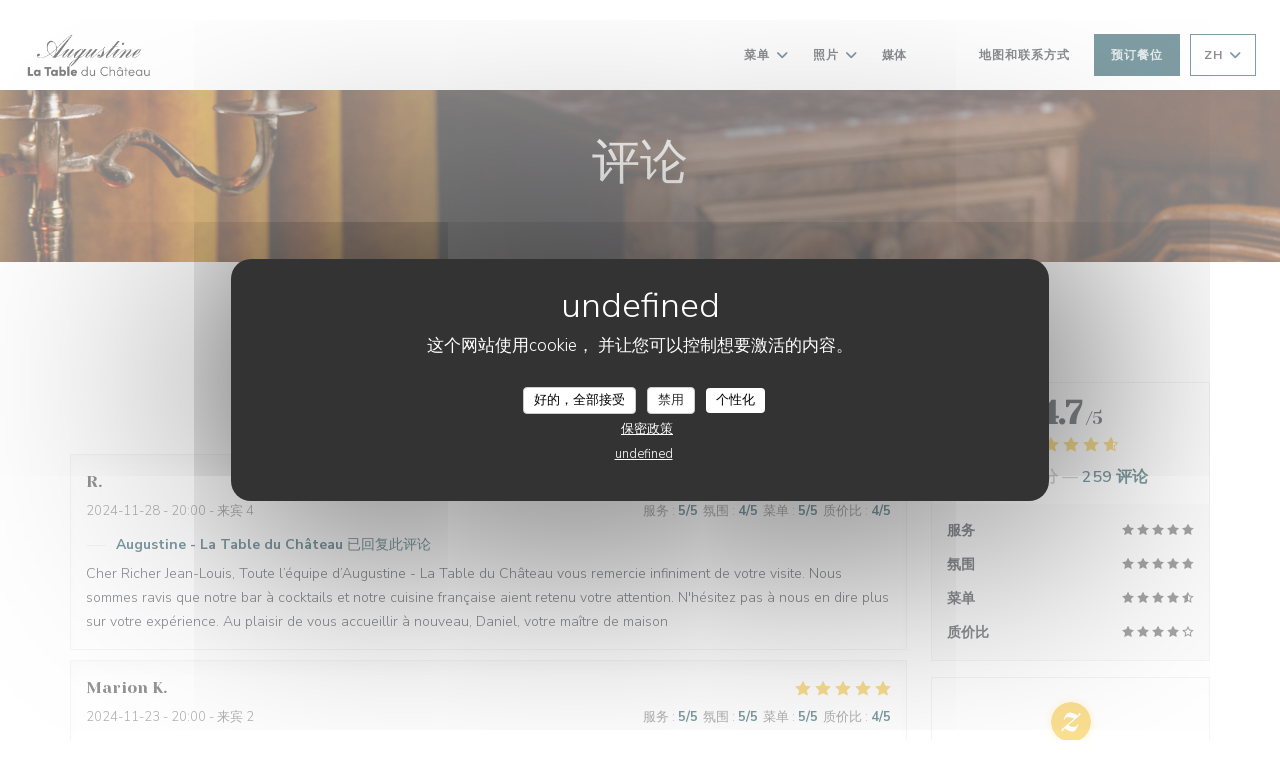

--- FILE ---
content_type: text/html; charset=UTF-8
request_url: https://www.augustinelatableduchateau-maffliers.fr/zh/reviews/?page=2
body_size: 13597
content:
<!DOCTYPE html>
<!--[if lt IE 7]>      <html class="no-js lt-ie9 lt-ie8 lt-ie7" lang="zh"> <![endif]-->
<!--[if IE 7]>         <html class="no-js lt-ie9 lt-ie8" lang="zh"> <![endif]-->
<!--[if IE 8]>         <html class="no-js lt-ie9" lang="zh"> <![endif]-->
<!--[if gt IE 8]><!-->
<html class="no-js" lang="zh">
	<!--<![endif]-->

	<head>
	<!-- Meta -->
	<meta charset="utf-8">
	<meta http-equiv="X-UA-Compatible" content="IE=edge" />
	<meta name="viewport" content="width=device-width, initial-scale=1">
	<title>Maffliers 的 Augustine - La Table du Château 的顾客评论 —
评分为 [[NOTE MOYENNE]]/5</title>

	<!-- Includes -->
	<meta name="description" content="[[NB AVIS]] 对 Maffliers 的 Augustine - La Table du Château
无偏见的顾客评论。平均评分：[[NOTE MOYENNE]]/5..." />



<link rel="canonical" href="https://www.augustinelatableduchateau-maffliers.fr/zh/reviews/?page=2" />

<!-- Facebook Like and Google -->
<meta property="og:title" content="Maffliers 的 Augustine - La Table du Château 的顾客评论 —
评分为 [[NOTE MOYENNE]]/5 " />
<meta property="og:type" content="website" />
<meta property="og:url" content="http://www.augustinelatableduchateau-maffliers.fr/zh/reviews/?page=2" />
<meta property="og:image" content="https://ugc.zenchef.com/3/5/6/8/4/8/1/5/0/8/9/2/2/1646747466_346/31e6632109110c708aa86b3a8ac977d3.website.jpg" />
<meta property="og:site_name" content="Zenchef" />
<meta property="fb:admins" content="685299127" />
<meta property="place:location:latitude" content="49.073517" />
<meta property="place:location:longitude" content="2.309623" />
<meta property="og:description" content="[[NB AVIS]] 对 Maffliers 的 Augustine - La Table du Château
无偏见的顾客评论。平均评分：[[NOTE MOYENNE]]/5..." />



<script>
	window.restaurantId = 356848;
	window.lang = "zh";
	window.API_URL = "//api.zenchef.com/api/v1/";
</script>

	<link rel="alternate" hreflang="x-default" href="https://www.augustinelatableduchateau-maffliers.fr/reviews/?page=2" />
<link rel="alternate" hreflang="zh" href="https://www.augustinelatableduchateau-maffliers.fr/zh/reviews/?page=2" />
    <link rel="alternate" hreflang="en" href="https://www.augustinelatableduchateau-maffliers.fr/en/reviews/?page=2" />
    <link rel="alternate" hreflang="es" href="https://www.augustinelatableduchateau-maffliers.fr/es/opiniones/?page=2" />
    <link rel="alternate" hreflang="it" href="https://www.augustinelatableduchateau-maffliers.fr/it/recensioni/?page=2" />
    <link rel="alternate" hreflang="de" href="https://www.augustinelatableduchateau-maffliers.fr/de/rezensionen/?page=2" />
    <link rel="alternate" hreflang="fr" href="https://www.augustinelatableduchateau-maffliers.fr/?page=2" />
    <link rel="alternate" hreflang="pt" href="https://www.augustinelatableduchateau-maffliers.fr/pt/avaliacoes/?page=2" />
    <link rel="alternate" hreflang="ru" href="https://www.augustinelatableduchateau-maffliers.fr/ru/reviews/?page=2" />
    <link rel="alternate" hreflang="cs" href="https://www.augustinelatableduchateau-maffliers.fr/cs/hodnocení/?page=2" />
    <link rel="alternate" hreflang="ja" href="https://www.augustinelatableduchateau-maffliers.fr/ja/reviews/?page=2" />
    <link rel="alternate" hreflang="nl" href="https://www.augustinelatableduchateau-maffliers.fr/nl/reviews/?page=2" />
    <link rel="alternate" hreflang="el" href="https://www.augustinelatableduchateau-maffliers.fr/el/reviews/?page=2" />
	<link rel="shortcut icon" href="https://ugc.zenchef.com/3/5/6/8/4/8/1/5/0/8/9/2/2/1649235156_177/91fa31436180e12ac75579107f468908.thumb.png" />
	<!-- Preconnect to CDNs for faster resource loading -->
	<link rel="preconnect" href="https://cdnjs.cloudflare.com" crossorigin>
	<link rel="preconnect" href="https://fonts.googleapis.com" crossorigin>
	<link rel="preconnect" href="https://fonts.gstatic.com" crossorigin>

	<!-- Google Web Fonts -->
	
	<!-- Critical CSS Inline -->
	<style>
		/* Critical styles for above-the-fold content */
		body {margin: 0;}
        		.container {width: 100%; max-width: 1200px; margin: 0 auto;}
        	</style>

	<!-- Critical CSS -->
	<link rel="stylesheet" href="/css/globals/normalize.css">
	<link rel="stylesheet" href="/css/globals/accessibility.css">
	<link rel="stylesheet" href="/css/globals/11/003b49/_default_/_default_/style.css">

	<!-- Non-critical CSS -->
	<link rel="stylesheet" href="//cdnjs.cloudflare.com/ajax/libs/fancybox/3.5.7/jquery.fancybox.min.css" media="print" onload="this.media='all'">
	<link rel="stylesheet" href="/css/globals/backdrop.css" media="print" onload="this.media='all'">
	<link rel="stylesheet" href="/css/globals/shift-away-subtle.css" media="print" onload="this.media='all'">
	<link rel="stylesheet" href="/css/globals/icomoon.css" media="print" onload="this.media='all'">
	<link rel="stylesheet" href="/css/globals/fontawesome.css" media="print" onload="this.media='all'">
				<link rel="stylesheet" href="/css/globals/11/003b49/_default_/_default_/nav.css" media="print" onload="this.media='all'">
	<link rel="stylesheet" href="/css/globals/11/003b49/_default_/_default_/menus.css" media="print" onload="this.media='all'">
	<link rel="stylesheet" href="/css/css_11/003b49/_default_/_default_/main.css?v=23" media="print" onload="this.media='all'">

	<!-- Fallback for browsers without JS -->
	<noscript>
		<link rel="stylesheet" href="//cdnjs.cloudflare.com/ajax/libs/fancybox/3.5.7/jquery.fancybox.min.css">
		<link rel="stylesheet" href="/css/globals/backdrop.css">
		<link rel="stylesheet" href="/css/globals/shift-away-subtle.css">
		<link rel="stylesheet" href="/css/globals/icomoon.css">
		<link rel="stylesheet" href="/css/globals/fontawesome.css">
		<link rel="stylesheet" href="/css/globals/11/003b49/_default_/_default_/nav.css">
		<link rel="stylesheet" href="/css/globals/11/003b49/_default_/_default_/menus.css">
		<link rel="stylesheet" href="/css/css_11/003b49/_default_/_default_/main.css?v=23">
	</noscript>

	<style>
  </style>


	<!-- Widget URL -->
	<script>
		var hasNewBookingWidget = 1;
	</script>
</head>

	<body class="current-page-reviews">
		<a href="#main-content" class="skip-link sr-only-focusable">跳转到主要内容</a>

		<!-- Header -->
		<nav class="nav " role="navigation" aria-label="主导航">
	<div class="homelink">
			<a href="/zh/" title="主页 Augustine - La Table du Château">	
			<img class="logo" src="https://ugc.zenchef.com/3/5/6/8/4/8/1/5/0/8/9/2/2/1649235156_177/91fa31436180e12ac75579107f468908.png" alt="Logo Augustine - La Table du Château"/>
		</a>
	</div>
	<div class="nav-items-wrap ">
		<ul class="nav__items">
	<!-- Menu -->
			<li class="nav__item dropdown-wrap nav__item--menus">
			<a title="菜单" href="/zh/menus/">菜单 <i class="fa fa-angle-down"></i></a>
			<ul class="dropdown">
									<li>
						<a href="/zh/menus/#menu-448257">Diner de la Saint-Valentin</a>
					</li>
									<li>
						<a href="/zh/menus/#menu-445479">LA CARTE</a>
					</li>
							</ul>
		</li>
	
	<!-- Gallery -->
			<li class="nav__item dropdown-wrap nav__item--gallery">
			<a title="照片" href="/zh/photos/">照片 <i class="fa fa-angle-down"></i></a>
			<ul class="dropdown">
									<li>
						<a href="/zh/photos/#augustine-la-table-du-chteau"> Augustine, La Table du Château </a>
					</li>
									<li>
						<a href="/zh/photos/#le-bar"> Le bar</a>
					</li>
				
							</ul>
		</li>
	
	
	<!-- Reviews -->
	
	<!-- Events -->
	
	<!-- Press -->
			<li class="nav__item nav__item--press">
			<a title="媒体" href="/zh/about-us/">媒体</a>
		</li>
	
	<!-- Restaurants -->
	
	<!-- Custom page -->
				
	<!-- Custom link -->
			<li class="nav__item custom-link">
			<a rel="nofollow" href="https://demeures-de-campagne.secretbox.fr/menu-decouverte-au-chateau-pres-de-chantilly.html" rel="noreferer,noopener" target="_blank">
								<span class="sr-only"> ((在新窗口中打开))</span>
			</a>
		</li>
	
	<!-- Custom button -->
			<li class="nav__item custom-btn">
			<a href="https://www.demeures-de-campagne.com/" target="_blank" rel="noreferer,noopener,nofollow">
								<span class="sr-only"> ((在新窗口中打开))</span>
			</a>
		</li>
	
	<!-- Contact -->
	<li class="nav__item nav__item--contact">
		<a title="地图和联系方式" href="/zh/address-contact/">地图和联系方式</a>
	</li>

	<!-- Language -->
	
	<!-- Buttons -->
	</ul>

		<div class="nav__buttons">
			<!-- Buttons -->
			<div class="buttons-wrap-header">
							<a
			class="btn btn--std btn--booking iframe--widget"
            data-zc-action="open">
						预订餐位					</a>
	
				</div>

			<!-- Language -->
			<div class="dropdown-wrap drodown-wrap--lang btn btn--light">
	<span>
				ZH		<i class="fa fa-angle-down"></i>
	</span>
	<ul class="dropdown">
					<li class="lang lang-en">
				<a href="/en/reviews/?page=2">
										EN				</a>
			</li>
					<li class="lang lang-es">
				<a href="/es/opiniones/?page=2">
										ES				</a>
			</li>
					<li class="lang lang-it">
				<a href="/it/recensioni/?page=2">
										IT				</a>
			</li>
					<li class="lang lang-de">
				<a href="/de/rezensionen/?page=2">
										DE				</a>
			</li>
					<li class="lang lang-fr">
				<a href="/avis/?page=2">
										FR				</a>
			</li>
					<li class="lang lang-pt">
				<a href="/pt/avaliacoes/?page=2">
										PT				</a>
			</li>
					<li class="lang lang-ru">
				<a href="/ru/reviews/?page=2">
										RU				</a>
			</li>
					<li class="lang lang-cs">
				<a href="/cs/hodnocení/?page=2">
										CS				</a>
			</li>
					<li class="lang lang-ja">
				<a href="/ja/reviews/?page=2">
										JA				</a>
			</li>
					<li class="lang lang-nl">
				<a href="/nl/reviews/?page=2">
										NL				</a>
			</li>
					<li class="lang lang-el">
				<a href="/el/reviews/?page=2">
										EL				</a>
			</li>
			</ul>
</div>

			<!-- Toggle Menu -->
			<div class="burger-button" onclick="display_burger_menu()" role="button" tabindex="0" aria-label="打开/关闭菜单" aria-expanded="false" aria-controls="burger-menu">
				<span class="burger-button__item"></span>
				<span class="burger-button__item"></span>
				<span class="burger-button__item"></span>
			</div>
		</div>
	</div>
</nav>

<!-- Burger Menu -->
<div class="burger-menu " id="burger-menu" role="dialog" aria-modal="true" aria-label="主导航">
	<div class="burger-menu-items-wrap">
		<ul class="burger-menu__items">
			<!-- Menu -->
							<li class="burger-menu__item burger-menu__item--menus dropdown-wrap">
					<span>
						<a class="burger-menu__dropdown-link" title="菜单" href="/zh/menus/">菜单</a>
						<i class="fa fa-angle-down" onclick="display_burger_dropdown(this)" role="button" tabindex="0" aria-label="展开子菜单" aria-expanded="false"></i>
					</span>
					<ul class="dropdown">
													<li>
								<a onclick="remove_burger_menu()" href="/zh/menus/#menu-448257">Diner de la Saint-Valentin</a>
							</li>
													<li>
								<a onclick="remove_burger_menu()" href="/zh/menus/#menu-445479">LA CARTE</a>
							</li>
											</ul>
				</li>
			
			<!-- Gallery -->
							<li class="burger-menu__item burger-menu__item--gallery dropdown-wrap">
					<span>
						<a class="burger-menu__dropdown-link" title="照片" href="/zh/photos/">照片</a>
						<i class="fa fa-angle-down" onclick="display_burger_dropdown(this)" role="button" tabindex="0" aria-label="展开子菜单" aria-expanded="false"></i>
					</span>
					<ul class="dropdown">
													<li>
								<a onclick="remove_burger_menu()" href="/zh/photos/#augustine-la-table-du-chteau"> Augustine, La Table du Château </a>
							</li>
													<li>
								<a onclick="remove_burger_menu()" href="/zh/photos/#le-bar"> Le bar</a>
							</li>
						
											</ul>
				</li>
				
			
			<!-- Reviews -->
			
			<!-- Events -->
			
			<!-- Press -->
							<li class="burger-menu__item burger-menu__item--press">
					<a title="媒体" href="/zh/about-us/">媒体</a>
				</li>
			
			<!-- Restaurants -->
			
			<!-- Custom page -->
										
			<!-- Custom link -->
							<li class="burger-menu__item custom-link">
					<a rel="nofollow" href="https://demeures-de-campagne.secretbox.fr/menu-decouverte-au-chateau-pres-de-chantilly.html" rel="noreferer,noopener" target="_blank">
												<span class="sr-only"> ((在新窗口中打开))</span>
					</a>
				</li>
			
			<!-- Custom button -->
							<li class="burger-menu__item custom-btn">
					<a href="https://www.demeures-de-campagne.com/" rel="noreferer,noopener" target="_blank" rel="nofollow">
												<span class="sr-only"> ((在新窗口中打开))</span>
					</a>
				</li>
			
			<!-- Contact -->
			<li class="burger-menu__item burger-menu__item--contact">
				<a title="地图和联系方式" href="/zh/address-contact/">地图和联系方式</a>
			</li>
		</ul>

		<!-- Buttons -->
		<div class="buttons-wrap-header">
						<a
			class="btn btn--std btn--booking iframe--widget"
            data-zc-action="open">
						预订餐位					</a>
	
			</div>

		<!-- Language -->
		<ul class="language-list">
			<li class="lang lang-en">
					<a class="btn-circle btn--small btn--ghost" href="/en/reviews/?page=2">
				EN			</a>
				</li>
			<li class="lang lang-es">
					<a class="btn-circle btn--small btn--ghost" href="/es/opiniones/?page=2">
				ES			</a>
				</li>
			<li class="lang lang-it">
					<a class="btn-circle btn--small btn--ghost" href="/it/recensioni/?page=2">
				IT			</a>
				</li>
			<li class="lang lang-de">
					<a class="btn-circle btn--small btn--ghost" href="/de/rezensionen/?page=2">
				DE			</a>
				</li>
			<li class="lang lang-fr">
					<a class="btn-circle btn--small btn--ghost" href="/avis/?page=2">
				FR			</a>
				</li>
			<li class="lang lang-pt">
					<a class="btn-circle btn--small btn--ghost" href="/pt/avaliacoes/?page=2">
				PT			</a>
				</li>
			<li class="lang lang-ru">
					<a class="btn-circle btn--small btn--ghost" href="/ru/reviews/?page=2">
				RU			</a>
				</li>
			<li class="lang lang-cs">
					<a class="btn-circle btn--small btn--ghost" href="/cs/hodnocení/?page=2">
				CS			</a>
				</li>
			<li class="lang lang-ja">
					<a class="btn-circle btn--small btn--ghost" href="/ja/reviews/?page=2">
				JA			</a>
				</li>
			<li class="lang lang-nl">
					<a class="btn-circle btn--small btn--ghost" href="/nl/reviews/?page=2">
				NL			</a>
				</li>
			<li class="lang lang-el">
					<a class="btn-circle btn--small btn--ghost" href="/el/reviews/?page=2">
				EL			</a>
				</li>
	</ul>

		<!-- Social media -->
			<ul class="social-media-wrap">
					<li  >
				<a class="btn-square btn--light" href="https://www.facebook.com/Augustinelatableduchateau" rel="noreferer,noopener" target="_blank" title="Facebook">
					<i class="fab fa-facebook" aria-hidden="true"></i>
					<span class="sr-only">Facebook ((在新窗口中打开))</span>
				</a>
			</li>
		
		
					<li  >
				<a class="btn-square btn--light" href="https://www.instagram.com/augustine_latableduchateau/" rel="noreferer,noopener" target="_blank" title="Instagram">
					<i class="fab fa-instagram" aria-hidden="true"></i>
					<span class="sr-only">Instagram ((在新窗口中打开))</span>
				</a>
			</li>
			</ul>
	</div>
</div>

<!-- Hero Picture -->
<div class="hero-picture hero-picture--small reveal" style="background-image: url('https://www.augustinelatableduchateau-maffliers.fr/i/augustine-la-table-du-chteau/3/5/6/8/4/8/1/5/0/8/9/2/2/1714220850_304/9b4a96e5462c6dbcf0d3b238a436425e.small_original.jpg');">
	<div class="hero-picture__content page-content page-content--xl">
		<h1 class="hero-picture__title text--center reveal-2">评论</h1>
	</div>
</div>
<div class="page-content-wrap grid grid-1-col grid-gap-md">
	<section class="s--reviews page-content page-content--xl grid grid-w-sidebar reveal-1">
		<div class="reviews-wrap">
			<!-- content -->
			<html><head><link rel="shortcut icon" href="/build/favicon.ico"><link href="/build/bundle.f9287.css" rel="stylesheet" media="only x" onload="this.media='all'"><noscript><link rel="stylesheet" href="/build/bundle.f9287.css"></noscript><script crossorigin="anonymous" src="/build/bundle.095a0.esm.js" type="module"></script><script nomodule="" src="/build/polyfills.a3b7c.js"></script><script nomodule="" defer="defer" src="/build/bundle.030f3.js"></script></head><body></body></html>			<div class="my-preact-app">
				<script type="application/json">
					{
					"templateId": "11"
					}
				</script>
			</div>
		</div>

		<div class="side sticky">
			<div class="reviews__global reviews__global--side">
	<div class="reviews-global__average">
		<div>
			<span class="reviews-global__note">4.7</span>
			<span class="reviews-global__total">/5</span>
		</div>

		<div>
			<div class="stars">
				<span class="stars__filled" style="width: 93.822%"></span>
			</div>
			<p class="reviews-global__number">平均评分 — <span>259 评论</span></p>
		</div>
	</div>
	
	<div class="reviews-global__details">
		<div class="reviews-global__criterion">
			<span>服务</span>
			<div class="stars">
				<span class="stars__filled-black" style="width: 96%"></span>
			</div>
		</div>
		<div class="reviews-global__criterion">
			<span>氛围</span>
			<div class="stars">
				<span class="stars__filled-black" style="width: 96%"></span>
			</div>
		</div>
		<div class="reviews-global__criterion">
			<span>菜单</span>
			<div class="stars">
				<span class="stars__filled-black" style="width: 92%"></span>
			</div>
		</div>
		<div class="reviews-global__criterion">
			<span>质价比</span>
			<div class="stars">
				<span class="stars__filled-black" style="width: 86%"></span>
			</div>
		</div>
	</div>
</div><div class="reviews__verified">
	<img src="/img/badge-avis-zenchef.png" alt="100% 验证的评分">
	<div class="reviews-verified__text">
		<h4>100% 验证的评分</h4>
		<p>仅进行过预订的顾客提供了评分</p>
	</div>
</div>		</div>
	</section>

	<!-- Widgets TripAdvisor -->
	</div>

<footer>
	<div class="footer__top">
		<div class="footer-top__content page-content page-content--xl text--sm grid grid-4-col grid-gap-md">
			<div class="footer__infos">
				<h3>Augustine - La Table du Château</h3>
				<div class="grid grid-1-col grid-gap-xs">
					<a class="restaurant-address" href="https://www.google.com/maps/dir/?api=1&destination=Augustine+-+La+Table+du+Ch%C3%A2teau+All%C3%A9e+des+Marronniers++95560+Maffliers+fr" target="_blank" rel="noreferer,noopener">
	Allée des Marronniers		95560 Maffliers	<span class="sr-only"> ((在新窗口中打开))</span>
</a>
					<a class="restaurant-phone" href="tel:0134083517">01 34 08 35 17</a>                    				</div>
			</div>
			<div class="footer__btns">
				<h5>预订</h5>
				<hr class="divider--white divider--small">
				<div class="grid grid-1-col grid-gap-sm">
								<a
			class="btn btn--std btn--small btn--booking iframe--widget"
            data-zc-action="open">
						预订餐位					</a>
	
					</div>
			</div>
			<div class="footer__socials">
				<h5>关注我们</h5>
				<hr class="divider--white divider--small">
					<ul class="social-media-wrap">
					<li  >
				<a class="btn-square btn--light btn--small" href="https://www.facebook.com/Augustinelatableduchateau" rel="noreferer,noopener" target="_blank" title="Facebook">
					<i class="fab fa-facebook" aria-hidden="true"></i>
					<span class="sr-only">Facebook ((在新窗口中打开))</span>
				</a>
			</li>
		
		
					<li  >
				<a class="btn-square btn--light btn--small" href="https://www.instagram.com/augustine_latableduchateau/" rel="noreferer,noopener" target="_blank" title="Instagram">
					<i class="fab fa-instagram" aria-hidden="true"></i>
					<span class="sr-only">Instagram ((在新窗口中打开))</span>
				</a>
			</li>
			</ul>
				<a data-fancybox data-type="iframe" href="//nl.zenchef.com/optin-form.php?rpid=rpid_FN2MW9X9&lang=zh" class="btn btn--std btn--small btn--newsletter" rel="noreferer,noopener" target="_blank">
		通讯	</a>
			</div>
					</div>
	</div>
	<div class="footer__bottom">
		<div class="footer-bottom__content flex-wrap page-content page-content--xl text--sm">
			<p class="footer__copyright">
	&copy; 2026 Augustine - La Table du Château — 餐馆网站创建者 	<a href="https://www.zenchef.com/" rel="noopener" target="_blank" class="zcf-link">Zenchef<span class="sr-only"> ((在新窗口中打开))</span></a>
</p>
			<p class="footer__links">
    	<a class="separator-tiny" href="/zh/falu-xinxi/" rel="nofollow" target="_blank">免责声明<span class="sr-only"> ((在新窗口中打开))</span></a>
	<a class="separator-tiny" href="https://bookings.zenchef.com/gtc?rid=356848&host=www.augustinelatableduchateau-maffliers.fr" rel="nofollow" target="_blank">使用条款<span class="sr-only"> ((在新窗口中打开))</span></a>
	<a class="separator-tiny" href="/zh/yinsi-zhengce/" rel="nofollow" target="_blank">个人数据保护政策<span class="sr-only"> ((在新窗口中打开))</span></a>
	<a class="separator-tiny" href="/zh/cookie-policy/" rel="nofollow" target="_blank">cookie 策略<span class="sr-only"> ((在新窗口中打开))</span></a>
	<a class="separator-tiny" href="/zh/wuzhangai/" rel="nofollow" target="_blank">无障碍设施<span class="sr-only"> ((在新窗口中打开))</span></a>
</p>
		</div>
	</div>
</footer>

<!-- Loader -->
<div class="loader-wrap loader-wrap--">
	<div class="loader">
		<div class="homelink">
			<a href="/zh/" title="主页 Augustine - La Table du Château">	
			<img class="logo" src="https://ugc.zenchef.com/3/5/6/8/4/8/1/5/0/8/9/2/2/1649235156_177/91fa31436180e12ac75579107f468908.png" alt="Logo Augustine - La Table du Château"/>
		</a>
	</div>	</div>
</div>
<!-- JS -->
<script>
	var template = '11';
	var templateIdForWidget = '11';
</script>
<script src="//ajax.googleapis.com/ajax/libs/jquery/3.4.1/jquery.min.js"></script>
<script src="/js/libs/jquery.form.js?v=23"></script>
<script src="/js/libs/jquery.validate.js?v=23"></script>
<script src="/js/libs/jquery.validate.ajax.js?v=23"></script>
<!-- <script src="/js/libs/modernizr-3.6.0.min.js?v=23"></script> -->
<script src="//cdnjs.cloudflare.com/ajax/libs/fancybox/3.5.7/jquery.fancybox.min.js"></script>
<script src="/js/libs/popper.min.js?v=23"></script>
<script src="/js/libs/tippy-bundle.iife.min.js?v=23"></script>

<script src="/js/globals/script.js?v=23"></script>
<script src="/js/globals/getRestoIdKonamiCode.js?v=23"></script>

	<script src="/js/js_11/main.js?v=23"></script>




<!-- Includes -->
<div id="modal-contact" class="modal" style="display: none; max-width: 500px;">
	<h3>您想联系我们？<br />
请填写下面的表格!</h3>
	<form name="contact-form" class="form" id="contact-form" action="#" novalidate="novalidate">
	<input type="hidden" name="restaurant_public_id" id="restaurant_public_id" value="rpid_FN2MW9X9">
	<input type="hidden" name="lang" id="lang" value="zh">
	<input type="hidden" name="token" id="token" value="bfa3ea7cb8a9e044bdce3622a23564d8">

	<!-- Error summary for screen readers (WCAG 3.3.1) -->
	<div id="contact-form-errors" class="form-error-summary sr-only" role="alert" aria-live="polite" aria-atomic="true"></div>

	<div class="input--small">
		<input type="text" name="firstname" id="firstname" value="" placeholder="名字 *" aria-label="名字" autocomplete="given-name" required="required" aria-required="true" aria-describedby="firstname-error">
		<span id="firstname-error" class="form-field-error" role="alert"></span>
	</div>

	<div class="input--small">
		<input type="text" name="lastname" id="lastname" value="" placeholder="姓氏 *" aria-label="姓氏" autocomplete="family-name" required="required" aria-required="true" aria-describedby="lastname-error">
		<span id="lastname-error" class="form-field-error" role="alert"></span>
	</div>

	<div class="input--small">
		<input type="email" name="email" id="email" value="" placeholder="您的电子邮箱 *" aria-label="您的电子邮箱" autocomplete="email" required="required" aria-required="true" aria-describedby="email-error" data-msg-email="请输入有效的电子邮箱">
		<span id="email-error" class="form-field-error" role="alert"></span>
	</div>

	<div class="input--small">
		<input type="text" name="phone" id="phone" value="" placeholder="电话号码 *" aria-label="电话号码" autocomplete="tel" required="required" aria-required="true" aria-describedby="phone-error">
		<span id="phone-error" class="form-field-error" role="alert"></span>
	</div>

	<div class="input--full">
		<textarea name="message" id="message" placeholder="消息" aria-label="消息" rows="6" aria-describedby="message-error"></textarea>
		<span id="message-error" class="form-field-error" role="alert"></span>
	</div>
        <div class="input--full" style="font-size:10px !important;">
        根据数据保护法规，您有权拒绝接收营销电话。如需了解更多关于我们如何处理您的数据的信息，请查看我们的<a href="/zh/yinsi-zhengce/" target="_blank">隐私政策</a>。    </div>
    
	<input class="btn btn--std input--full" type="submit" id="send" value="发送">

	<div class="step2 hidden">
		<strong>谢谢您!</strong>我们已经收到您的信息。我们将尽快给您回复。<br>对于任何预订要求，请直接点击预订按钮。	</div>
</form>
</div>	<noscript>
		<iframe src="https://www.googletagmanager.com/ns.html?id=GTM-MZVPV2RN" height="0" width="0" style="display:none;visibility:hidden"></iframe>
	</noscript>
    <script id="restaurantJsonLd" type="application/ld+json">
{
    "@context":"https://schema.googleapis.com"
    ,"@type":"Restaurant"
    ,"@id":"https://www.augustinelatableduchateau-maffliers.fr"
    ,"image":"https://ugc.zenchef.com/3/5/6/8/4/8/1/5/0/8/9/2/2/1646747466_346/31e6632109110c708aa86b3a8ac977d3.website.jpg"
    ,"name":"Augustine - La Table du Château"
    ,"address":{
        "@type":"PostalAddress",
        "addressLocality":"Maffliers",
        "postalCode":"95560",
        "streetAddress":"Allée des Marronniers",
        "addressCountry":"FR",
        "addressRegion":"Maffliers"
    }
    ,"priceRange":"€€€€"
    ,"servesCuisine":["\u6cd5\u56fd"]    ,"telephone":"0134083517"
    ,"url":"https://www.augustinelatableduchateau-maffliers.fr"
    ,"geo":{
        "@type":"GeoCoordinates",
        "latitude":"49.073517",
        "longitude":"2.309623"
    }
        ,"logo":"https://ugc.zenchef.com/3/5/6/8/4/8/1/5/0/8/9/2/2/1646747466_346/31e6632109110c708aa86b3a8ac977d3.website.jpg"
    
        ,"potentialAction":[
    {
        "@type":"ReserveAction",
        "target":{
            "@type":"EntryPoint",
            "urlTemplate":"https://www.augustinelatableduchateau-maffliers.fr/zh/yuding-yi-zhang-zhuozi/?lang=zh&rid=356848",
            "inLanguage":"zh",
            "actionPlatform":[
                "http://schema.org/MobileWebPlatform",
                "http://schema.org/DesktopWebPlatform",
                "http://schema.org/IOSPlatform",
                "http://schema.org/AndroidPlatform"
            ]
        },
        "result":{
            "@type":"FoodEstablishmentReservation",
            "name":"预订餐位"
        }
    }
    ]
    
    
        ,"acceptsReservations" : "yes"
    
    ,"hasMenu":"https://www.augustinelatableduchateau-maffliers.fr/zh/menus/"

    
    
    
    
    
    
    
    }
</script><script src="/js/libs/tarteaucitron/tarteaucitron.js?v=3"></script>
<style>
    /* Hide tarteaucitron button icons */
    #tarteaucitronRoot .tarteaucitronCheck::before,
    #tarteaucitronRoot .tarteaucitronCross::before,
    #tarteaucitronRoot .tarteaucitronPlus::before {
        display: none !important;
    }
    
    /* Remove text shadow from Allow/Deny buttons */
    #tarteaucitronRoot .tarteaucitronAllow,
    #tarteaucitronRoot .tarteaucitronDeny {
        text-shadow: none !important;
    }
    
    /* Replace icon with Cookies button */
    #tarteaucitronIcon #tarteaucitronManager {
        background: #333;
        border-radius: 4px !important;
        padding: 10px 20px !important;
    }
    
    #tarteaucitronIcon #tarteaucitronManager img {
        display: none !important;
    }
    
    #tarteaucitronIcon #tarteaucitronManager:after {
        content: "🍪";
        color: #fff;
        font-size: 20px !important;
        line-height: 1;
    }
    
    #tarteaucitronIcon #tarteaucitronManager:hover {
        background: #555;
    }
    
    /* Change button colors to neutral (no red/green) */
    #tarteaucitronRoot .tarteaucitronAllow,
    #tarteaucitronRoot .tarteaucitronDeny {
        background-color: #ffffff !important;
        color: #333333 !important;
        border: 1px solid #cccccc !important;
    }
    
    #tarteaucitronRoot .tarteaucitronAllow:hover,
    #tarteaucitronRoot .tarteaucitronDeny:hover {
        background-color: #f5f5f5 !important;
    }
    
    /* Visual feedback for selected state - change background color */
    #tarteaucitronRoot .tarteaucitronIsAllowed .tarteaucitronAllow {
        background-color: #4a90e2 !important;
        color: #ffffff !important;
        border-color: #4a90e2 !important;
    }
    
    #tarteaucitronRoot .tarteaucitronIsDenied .tarteaucitronDeny {
        background-color: #7a7a7a !important;
        color: #ffffff !important;
        border-color: #7a7a7a !important;
    }
    
    /* Reduce font size for disclaimer paragraph */
    #tarteaucitronInfo {
        font-size: 13px !important;
        line-height: 1.4 !important;
    }
    
    /* Also apply neutral colors to Accept All/Deny All buttons */
    #tarteaucitronRoot #tarteaucitronAllAllowed,
    #tarteaucitronRoot #tarteaucitronAllDenied,
    #tarteaucitronRoot .tarteaucitronCTAButton {
        background-color: #ffffff !important;
        color: #333333 !important;
        border: 1px solid #cccccc !important;
    }
    
    #tarteaucitronRoot #tarteaucitronAllAllowed:hover,
    #tarteaucitronRoot #tarteaucitronAllDenied:hover,
    #tarteaucitronRoot .tarteaucitronCTAButton:hover {
        background-color: #f5f5f5 !important;
    }
    
    /* When Accept All is clicked */
    #tarteaucitronRoot #tarteaucitronAllAllowed:active,
    #tarteaucitronRoot #tarteaucitronAllAllowed:focus {
        background-color: #4a90e2 !important;
        color: #ffffff !important;
    }
    
    /* When Deny All is clicked */
    #tarteaucitronRoot #tarteaucitronAllDenied:active,
    #tarteaucitronRoot #tarteaucitronAllDenied:focus {
        background-color: #7a7a7a !important;
        color: #ffffff !important;
    }
    
    /* Style cookie policy and privacy policy as white text links */
    #tarteaucitron #tarteaucitronCookiePolicyUrlDialog,
    #tarteaucitron #tarteaucitronPrivacyUrlDialog {
        background: transparent !important;
        color: #fff !important;
        font-size: 13px !important;
        margin-bottom: 3px !important;
        margin-left: 7px !important;
        padding: 0 !important;
        border: 0 !important;
        border-radius: 0 !important;
        display: inline-block !important;
        line-height: normal !important;
        font-family: inherit !important;
        font-weight: normal !important;
        text-align: center !important;
        vertical-align: baseline !important;
        cursor: pointer !important;
        text-decoration: underline !important;
    }
    
    #tarteaucitron #tarteaucitronCookiePolicyUrlDialog:hover,
    #tarteaucitron #tarteaucitronPrivacyUrlDialog:hover {
        text-decoration: none !important;
    }
    
    /* For the ones in the alert banner */
    #tarteaucitronAlertBig #tarteaucitronCookiePolicyUrl,
    #tarteaucitronAlertBig #tarteaucitronPrivacyUrl {
        background: transparent !important;
        color: #fff !important;
        font-size: 13px !important;
        margin-bottom: 3px !important;
        margin-left: 7px !important;
        padding: 0 !important;
        display: inline-block !important;
        cursor: pointer !important;
        text-decoration: underline !important;
        border: 0 !important;
    }
    
    #tarteaucitronAlertBig #tarteaucitronCookiePolicyUrl:hover,
    #tarteaucitronAlertBig #tarteaucitronPrivacyUrl:hover {
        text-decoration: none !important;
    }
    
    /* Change font size from 16px to 13px for all these buttons */
    #tarteaucitronAlertBig #tarteaucitronCloseAlert,
    #tarteaucitronAlertBig #tarteaucitronPersonalize,
    #tarteaucitronAlertBig #tarteaucitronPersonalize2,
    .tarteaucitronCTAButton,
    #tarteaucitronRoot .tarteaucitronDeny,
    #tarteaucitronRoot .tarteaucitronAllow {
        font-size: 13px !important;
    }
    
    /* Ensure consistent border radius for action buttons only */
    #tarteaucitronAlertBig #tarteaucitronCloseAlert {
        border-radius: 4px !important;
    }
</style>
<script>
    // Define Waze embed service
    tarteaucitron.services = tarteaucitron.services || {};
    tarteaucitron.services.wazeembed = {
        "key": "wazeembed",
        "type": "api",
        "name": "Waze Map (Google)",
        "uri": "https://www.waze.com/legal/privacy",
        "needConsent": true,
        "cookies": ['NID', 'SID', 'HSID', 'APISID', 'SAPISID', '1P_JAR'],
        "js": function () {
            "use strict";
            tarteaucitron.fallback(['wazeembed'], function (x) {
                var frame_title = tarteaucitron.getElemAttr(x, "title") || 'Waze map iframe',
                    width = tarteaucitron.getElemAttr(x, "data-width") || '100%',
                    height = tarteaucitron.getElemAttr(x, "data-height") || '400',
                    url = tarteaucitron.getElemAttr(x, "data-url");

                return '<iframe title="' + frame_title + '" src="' + url + '" width="' + width + '" height="' + height + '" style="border: 0; width: 100%;" allowfullscreen></iframe>';
            });
        },
        "fallback": function () {
            "use strict";
            var id = 'wazeembed';
            tarteaucitron.fallback(['wazeembed'], function (elem) {
                elem.style.width = '100%';
                elem.style.height = '400px';
                return tarteaucitron.engage(id);
            });
        }
    };

    $(document).ready(function() {
        //Facebook
        (tarteaucitron.job = tarteaucitron.job || []).push('facebook');

        //Twitter
        (tarteaucitron.job = tarteaucitron.job || []).push('twitter');

        //Google jsAPI
        (tarteaucitron.job = tarteaucitron.job || []).push('jsapi');
        
        //Waze Maps
        (tarteaucitron.job = tarteaucitron.job || []).push('wazeembed');

                    //Google Tag Manager
            tarteaucitron.user.googletagmanagerId = 'GTM-MZVPV2RN';
            (tarteaucitron.job = tarteaucitron.job || []).push('googletagmanager');
            (tarteaucitron.job = tarteaucitron.job || []).push('gcmanalyticsstorage');
        
        
                    tarteaucitron.user.gtagUa = 'G-9DR72WMC8P';
            tarteaucitron.user.gtagMore = function () {
                dataLayer.push({'event': 'accept_cookie'});
            };
            (tarteaucitron.job = tarteaucitron.job || []).push('gtag');
        
        tarteaucitron.init({
            "hashtag": "#tarteaucitron",
            "highPrivacy": true,
            "orientation": "middle",
            "adblocker": false,
            "showAlertSmall": false,
            "cookieslist": true,
            "removeCredit": true,
            "mandatory": true,
            "mandatoryCta": false,
            "iconPosition": "BottomLeft",
            "googleConsentMode": true,
            "showDetailsOnClick": false,
            "privacyUrl": "/zh/yinsi-zhengce/",
            "cookiePolicyUrl": "/zh/cookie-policy/",
        });

    });
</script>
<!-- Zenchef Widget SDK -->
<script>;(function (d, s, id) {const el = d.getElementsByTagName(s)[0]; if (d.getElementById(id) || el.parentNode == null) {return;} var js = d.createElement(s);  js.id = id; js.async = true; js.src = 'https://sdk.zenchef.com/v1/sdk.min.js';  el.parentNode.insertBefore(js, el); })(document, 'script', 'zenchef-sdk')</script>
<div
        class="zc-widget-config"
        data-restaurant="356848"
        data-lang="zh"
></div>
</body>

</html>
